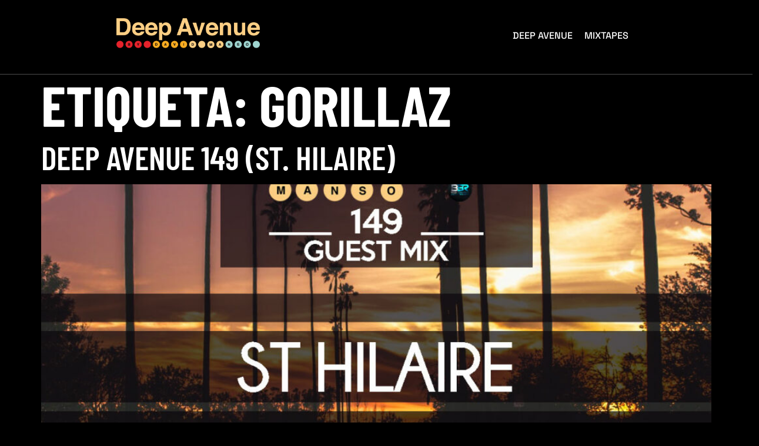

--- FILE ---
content_type: text/html; charset=UTF-8
request_url: https://deepavenue.es/tag/gorillaz/
body_size: 10370
content:
<!doctype html>
<html lang="es">
<head>
<meta charset="UTF-8">
<meta name="viewport" content="width=device-width, initial-scale=1">
<link rel="profile" href="https://gmpg.org/xfn/11">
<title>Gorillaz &#8211; Deep Avenue by David Manso</title>
<meta name='robots' content='max-image-preview:large' />
<style>img:is([sizes="auto" i], [sizes^="auto," i]) { contain-intrinsic-size: 3000px 1500px }</style>
<link rel='dns-prefetch' href='//www.googletagmanager.com' />
<link rel="alternate" type="application/rss+xml" title="Deep Avenue by David Manso &raquo; Feed" href="https://deepavenue.es/feed/" />
<link rel="alternate" type="application/rss+xml" title="Deep Avenue by David Manso &raquo; Feed de los comentarios" href="https://deepavenue.es/comments/feed/" />
<link rel="alternate" type="application/rss+xml" title="Deep Avenue by David Manso &raquo; Etiqueta Gorillaz del feed" href="https://deepavenue.es/tag/gorillaz/feed/" />
<script>
window._wpemojiSettings = {"baseUrl":"https:\/\/s.w.org\/images\/core\/emoji\/16.0.1\/72x72\/","ext":".png","svgUrl":"https:\/\/s.w.org\/images\/core\/emoji\/16.0.1\/svg\/","svgExt":".svg","source":{"concatemoji":"https:\/\/deepavenue.es\/wp-includes\/js\/wp-emoji-release.min.js?ver=6.8.3"}};
/*! This file is auto-generated */
!function(s,n){var o,i,e;function c(e){try{var t={supportTests:e,timestamp:(new Date).valueOf()};sessionStorage.setItem(o,JSON.stringify(t))}catch(e){}}function p(e,t,n){e.clearRect(0,0,e.canvas.width,e.canvas.height),e.fillText(t,0,0);var t=new Uint32Array(e.getImageData(0,0,e.canvas.width,e.canvas.height).data),a=(e.clearRect(0,0,e.canvas.width,e.canvas.height),e.fillText(n,0,0),new Uint32Array(e.getImageData(0,0,e.canvas.width,e.canvas.height).data));return t.every(function(e,t){return e===a[t]})}function u(e,t){e.clearRect(0,0,e.canvas.width,e.canvas.height),e.fillText(t,0,0);for(var n=e.getImageData(16,16,1,1),a=0;a<n.data.length;a++)if(0!==n.data[a])return!1;return!0}function f(e,t,n,a){switch(t){case"flag":return n(e,"\ud83c\udff3\ufe0f\u200d\u26a7\ufe0f","\ud83c\udff3\ufe0f\u200b\u26a7\ufe0f")?!1:!n(e,"\ud83c\udde8\ud83c\uddf6","\ud83c\udde8\u200b\ud83c\uddf6")&&!n(e,"\ud83c\udff4\udb40\udc67\udb40\udc62\udb40\udc65\udb40\udc6e\udb40\udc67\udb40\udc7f","\ud83c\udff4\u200b\udb40\udc67\u200b\udb40\udc62\u200b\udb40\udc65\u200b\udb40\udc6e\u200b\udb40\udc67\u200b\udb40\udc7f");case"emoji":return!a(e,"\ud83e\udedf")}return!1}function g(e,t,n,a){var r="undefined"!=typeof WorkerGlobalScope&&self instanceof WorkerGlobalScope?new OffscreenCanvas(300,150):s.createElement("canvas"),o=r.getContext("2d",{willReadFrequently:!0}),i=(o.textBaseline="top",o.font="600 32px Arial",{});return e.forEach(function(e){i[e]=t(o,e,n,a)}),i}function t(e){var t=s.createElement("script");t.src=e,t.defer=!0,s.head.appendChild(t)}"undefined"!=typeof Promise&&(o="wpEmojiSettingsSupports",i=["flag","emoji"],n.supports={everything:!0,everythingExceptFlag:!0},e=new Promise(function(e){s.addEventListener("DOMContentLoaded",e,{once:!0})}),new Promise(function(t){var n=function(){try{var e=JSON.parse(sessionStorage.getItem(o));if("object"==typeof e&&"number"==typeof e.timestamp&&(new Date).valueOf()<e.timestamp+604800&&"object"==typeof e.supportTests)return e.supportTests}catch(e){}return null}();if(!n){if("undefined"!=typeof Worker&&"undefined"!=typeof OffscreenCanvas&&"undefined"!=typeof URL&&URL.createObjectURL&&"undefined"!=typeof Blob)try{var e="postMessage("+g.toString()+"("+[JSON.stringify(i),f.toString(),p.toString(),u.toString()].join(",")+"));",a=new Blob([e],{type:"text/javascript"}),r=new Worker(URL.createObjectURL(a),{name:"wpTestEmojiSupports"});return void(r.onmessage=function(e){c(n=e.data),r.terminate(),t(n)})}catch(e){}c(n=g(i,f,p,u))}t(n)}).then(function(e){for(var t in e)n.supports[t]=e[t],n.supports.everything=n.supports.everything&&n.supports[t],"flag"!==t&&(n.supports.everythingExceptFlag=n.supports.everythingExceptFlag&&n.supports[t]);n.supports.everythingExceptFlag=n.supports.everythingExceptFlag&&!n.supports.flag,n.DOMReady=!1,n.readyCallback=function(){n.DOMReady=!0}}).then(function(){return e}).then(function(){var e;n.supports.everything||(n.readyCallback(),(e=n.source||{}).concatemoji?t(e.concatemoji):e.wpemoji&&e.twemoji&&(t(e.twemoji),t(e.wpemoji)))}))}((window,document),window._wpemojiSettings);
</script>
<style id='wp-emoji-styles-inline-css'>
img.wp-smiley, img.emoji {
display: inline !important;
border: none !important;
box-shadow: none !important;
height: 1em !important;
width: 1em !important;
margin: 0 0.07em !important;
vertical-align: -0.1em !important;
background: none !important;
padding: 0 !important;
}
</style>
<!-- <link rel='stylesheet' id='wp-block-library-css' href='https://deepavenue.es/wp-includes/css/dist/block-library/style.min.css?ver=6.8.3' media='all' /> -->
<link rel="stylesheet" type="text/css" href="//deepavenue.es/wp-content/cache/wpfc-minified/ees8cyj4/4brtc.css" media="all"/>
<style id='global-styles-inline-css'>
:root{--wp--preset--aspect-ratio--square: 1;--wp--preset--aspect-ratio--4-3: 4/3;--wp--preset--aspect-ratio--3-4: 3/4;--wp--preset--aspect-ratio--3-2: 3/2;--wp--preset--aspect-ratio--2-3: 2/3;--wp--preset--aspect-ratio--16-9: 16/9;--wp--preset--aspect-ratio--9-16: 9/16;--wp--preset--color--black: #000000;--wp--preset--color--cyan-bluish-gray: #abb8c3;--wp--preset--color--white: #ffffff;--wp--preset--color--pale-pink: #f78da7;--wp--preset--color--vivid-red: #cf2e2e;--wp--preset--color--luminous-vivid-orange: #ff6900;--wp--preset--color--luminous-vivid-amber: #fcb900;--wp--preset--color--light-green-cyan: #7bdcb5;--wp--preset--color--vivid-green-cyan: #00d084;--wp--preset--color--pale-cyan-blue: #8ed1fc;--wp--preset--color--vivid-cyan-blue: #0693e3;--wp--preset--color--vivid-purple: #9b51e0;--wp--preset--gradient--vivid-cyan-blue-to-vivid-purple: linear-gradient(135deg,rgba(6,147,227,1) 0%,rgb(155,81,224) 100%);--wp--preset--gradient--light-green-cyan-to-vivid-green-cyan: linear-gradient(135deg,rgb(122,220,180) 0%,rgb(0,208,130) 100%);--wp--preset--gradient--luminous-vivid-amber-to-luminous-vivid-orange: linear-gradient(135deg,rgba(252,185,0,1) 0%,rgba(255,105,0,1) 100%);--wp--preset--gradient--luminous-vivid-orange-to-vivid-red: linear-gradient(135deg,rgba(255,105,0,1) 0%,rgb(207,46,46) 100%);--wp--preset--gradient--very-light-gray-to-cyan-bluish-gray: linear-gradient(135deg,rgb(238,238,238) 0%,rgb(169,184,195) 100%);--wp--preset--gradient--cool-to-warm-spectrum: linear-gradient(135deg,rgb(74,234,220) 0%,rgb(151,120,209) 20%,rgb(207,42,186) 40%,rgb(238,44,130) 60%,rgb(251,105,98) 80%,rgb(254,248,76) 100%);--wp--preset--gradient--blush-light-purple: linear-gradient(135deg,rgb(255,206,236) 0%,rgb(152,150,240) 100%);--wp--preset--gradient--blush-bordeaux: linear-gradient(135deg,rgb(254,205,165) 0%,rgb(254,45,45) 50%,rgb(107,0,62) 100%);--wp--preset--gradient--luminous-dusk: linear-gradient(135deg,rgb(255,203,112) 0%,rgb(199,81,192) 50%,rgb(65,88,208) 100%);--wp--preset--gradient--pale-ocean: linear-gradient(135deg,rgb(255,245,203) 0%,rgb(182,227,212) 50%,rgb(51,167,181) 100%);--wp--preset--gradient--electric-grass: linear-gradient(135deg,rgb(202,248,128) 0%,rgb(113,206,126) 100%);--wp--preset--gradient--midnight: linear-gradient(135deg,rgb(2,3,129) 0%,rgb(40,116,252) 100%);--wp--preset--font-size--small: 13px;--wp--preset--font-size--medium: 20px;--wp--preset--font-size--large: 36px;--wp--preset--font-size--x-large: 42px;--wp--preset--spacing--20: 0.44rem;--wp--preset--spacing--30: 0.67rem;--wp--preset--spacing--40: 1rem;--wp--preset--spacing--50: 1.5rem;--wp--preset--spacing--60: 2.25rem;--wp--preset--spacing--70: 3.38rem;--wp--preset--spacing--80: 5.06rem;--wp--preset--shadow--natural: 6px 6px 9px rgba(0, 0, 0, 0.2);--wp--preset--shadow--deep: 12px 12px 50px rgba(0, 0, 0, 0.4);--wp--preset--shadow--sharp: 6px 6px 0px rgba(0, 0, 0, 0.2);--wp--preset--shadow--outlined: 6px 6px 0px -3px rgba(255, 255, 255, 1), 6px 6px rgba(0, 0, 0, 1);--wp--preset--shadow--crisp: 6px 6px 0px rgba(0, 0, 0, 1);}:root { --wp--style--global--content-size: 800px;--wp--style--global--wide-size: 1200px; }:where(body) { margin: 0; }.wp-site-blocks > .alignleft { float: left; margin-right: 2em; }.wp-site-blocks > .alignright { float: right; margin-left: 2em; }.wp-site-blocks > .aligncenter { justify-content: center; margin-left: auto; margin-right: auto; }:where(.wp-site-blocks) > * { margin-block-start: 24px; margin-block-end: 0; }:where(.wp-site-blocks) > :first-child { margin-block-start: 0; }:where(.wp-site-blocks) > :last-child { margin-block-end: 0; }:root { --wp--style--block-gap: 24px; }:root :where(.is-layout-flow) > :first-child{margin-block-start: 0;}:root :where(.is-layout-flow) > :last-child{margin-block-end: 0;}:root :where(.is-layout-flow) > *{margin-block-start: 24px;margin-block-end: 0;}:root :where(.is-layout-constrained) > :first-child{margin-block-start: 0;}:root :where(.is-layout-constrained) > :last-child{margin-block-end: 0;}:root :where(.is-layout-constrained) > *{margin-block-start: 24px;margin-block-end: 0;}:root :where(.is-layout-flex){gap: 24px;}:root :where(.is-layout-grid){gap: 24px;}.is-layout-flow > .alignleft{float: left;margin-inline-start: 0;margin-inline-end: 2em;}.is-layout-flow > .alignright{float: right;margin-inline-start: 2em;margin-inline-end: 0;}.is-layout-flow > .aligncenter{margin-left: auto !important;margin-right: auto !important;}.is-layout-constrained > .alignleft{float: left;margin-inline-start: 0;margin-inline-end: 2em;}.is-layout-constrained > .alignright{float: right;margin-inline-start: 2em;margin-inline-end: 0;}.is-layout-constrained > .aligncenter{margin-left: auto !important;margin-right: auto !important;}.is-layout-constrained > :where(:not(.alignleft):not(.alignright):not(.alignfull)){max-width: var(--wp--style--global--content-size);margin-left: auto !important;margin-right: auto !important;}.is-layout-constrained > .alignwide{max-width: var(--wp--style--global--wide-size);}body .is-layout-flex{display: flex;}.is-layout-flex{flex-wrap: wrap;align-items: center;}.is-layout-flex > :is(*, div){margin: 0;}body .is-layout-grid{display: grid;}.is-layout-grid > :is(*, div){margin: 0;}body{padding-top: 0px;padding-right: 0px;padding-bottom: 0px;padding-left: 0px;}a:where(:not(.wp-element-button)){text-decoration: underline;}:root :where(.wp-element-button, .wp-block-button__link){background-color: #32373c;border-width: 0;color: #fff;font-family: inherit;font-size: inherit;line-height: inherit;padding: calc(0.667em + 2px) calc(1.333em + 2px);text-decoration: none;}.has-black-color{color: var(--wp--preset--color--black) !important;}.has-cyan-bluish-gray-color{color: var(--wp--preset--color--cyan-bluish-gray) !important;}.has-white-color{color: var(--wp--preset--color--white) !important;}.has-pale-pink-color{color: var(--wp--preset--color--pale-pink) !important;}.has-vivid-red-color{color: var(--wp--preset--color--vivid-red) !important;}.has-luminous-vivid-orange-color{color: var(--wp--preset--color--luminous-vivid-orange) !important;}.has-luminous-vivid-amber-color{color: var(--wp--preset--color--luminous-vivid-amber) !important;}.has-light-green-cyan-color{color: var(--wp--preset--color--light-green-cyan) !important;}.has-vivid-green-cyan-color{color: var(--wp--preset--color--vivid-green-cyan) !important;}.has-pale-cyan-blue-color{color: var(--wp--preset--color--pale-cyan-blue) !important;}.has-vivid-cyan-blue-color{color: var(--wp--preset--color--vivid-cyan-blue) !important;}.has-vivid-purple-color{color: var(--wp--preset--color--vivid-purple) !important;}.has-black-background-color{background-color: var(--wp--preset--color--black) !important;}.has-cyan-bluish-gray-background-color{background-color: var(--wp--preset--color--cyan-bluish-gray) !important;}.has-white-background-color{background-color: var(--wp--preset--color--white) !important;}.has-pale-pink-background-color{background-color: var(--wp--preset--color--pale-pink) !important;}.has-vivid-red-background-color{background-color: var(--wp--preset--color--vivid-red) !important;}.has-luminous-vivid-orange-background-color{background-color: var(--wp--preset--color--luminous-vivid-orange) !important;}.has-luminous-vivid-amber-background-color{background-color: var(--wp--preset--color--luminous-vivid-amber) !important;}.has-light-green-cyan-background-color{background-color: var(--wp--preset--color--light-green-cyan) !important;}.has-vivid-green-cyan-background-color{background-color: var(--wp--preset--color--vivid-green-cyan) !important;}.has-pale-cyan-blue-background-color{background-color: var(--wp--preset--color--pale-cyan-blue) !important;}.has-vivid-cyan-blue-background-color{background-color: var(--wp--preset--color--vivid-cyan-blue) !important;}.has-vivid-purple-background-color{background-color: var(--wp--preset--color--vivid-purple) !important;}.has-black-border-color{border-color: var(--wp--preset--color--black) !important;}.has-cyan-bluish-gray-border-color{border-color: var(--wp--preset--color--cyan-bluish-gray) !important;}.has-white-border-color{border-color: var(--wp--preset--color--white) !important;}.has-pale-pink-border-color{border-color: var(--wp--preset--color--pale-pink) !important;}.has-vivid-red-border-color{border-color: var(--wp--preset--color--vivid-red) !important;}.has-luminous-vivid-orange-border-color{border-color: var(--wp--preset--color--luminous-vivid-orange) !important;}.has-luminous-vivid-amber-border-color{border-color: var(--wp--preset--color--luminous-vivid-amber) !important;}.has-light-green-cyan-border-color{border-color: var(--wp--preset--color--light-green-cyan) !important;}.has-vivid-green-cyan-border-color{border-color: var(--wp--preset--color--vivid-green-cyan) !important;}.has-pale-cyan-blue-border-color{border-color: var(--wp--preset--color--pale-cyan-blue) !important;}.has-vivid-cyan-blue-border-color{border-color: var(--wp--preset--color--vivid-cyan-blue) !important;}.has-vivid-purple-border-color{border-color: var(--wp--preset--color--vivid-purple) !important;}.has-vivid-cyan-blue-to-vivid-purple-gradient-background{background: var(--wp--preset--gradient--vivid-cyan-blue-to-vivid-purple) !important;}.has-light-green-cyan-to-vivid-green-cyan-gradient-background{background: var(--wp--preset--gradient--light-green-cyan-to-vivid-green-cyan) !important;}.has-luminous-vivid-amber-to-luminous-vivid-orange-gradient-background{background: var(--wp--preset--gradient--luminous-vivid-amber-to-luminous-vivid-orange) !important;}.has-luminous-vivid-orange-to-vivid-red-gradient-background{background: var(--wp--preset--gradient--luminous-vivid-orange-to-vivid-red) !important;}.has-very-light-gray-to-cyan-bluish-gray-gradient-background{background: var(--wp--preset--gradient--very-light-gray-to-cyan-bluish-gray) !important;}.has-cool-to-warm-spectrum-gradient-background{background: var(--wp--preset--gradient--cool-to-warm-spectrum) !important;}.has-blush-light-purple-gradient-background{background: var(--wp--preset--gradient--blush-light-purple) !important;}.has-blush-bordeaux-gradient-background{background: var(--wp--preset--gradient--blush-bordeaux) !important;}.has-luminous-dusk-gradient-background{background: var(--wp--preset--gradient--luminous-dusk) !important;}.has-pale-ocean-gradient-background{background: var(--wp--preset--gradient--pale-ocean) !important;}.has-electric-grass-gradient-background{background: var(--wp--preset--gradient--electric-grass) !important;}.has-midnight-gradient-background{background: var(--wp--preset--gradient--midnight) !important;}.has-small-font-size{font-size: var(--wp--preset--font-size--small) !important;}.has-medium-font-size{font-size: var(--wp--preset--font-size--medium) !important;}.has-large-font-size{font-size: var(--wp--preset--font-size--large) !important;}.has-x-large-font-size{font-size: var(--wp--preset--font-size--x-large) !important;}
:root :where(.wp-block-pullquote){font-size: 1.5em;line-height: 1.6;}
</style>
<!-- <link rel='stylesheet' id='cute-alert-css' href='https://deepavenue.es/wp-content/plugins/metform/public/assets/lib/cute-alert/style.css?ver=4.0.6' media='all' /> -->
<!-- <link rel='stylesheet' id='text-editor-style-css' href='https://deepavenue.es/wp-content/plugins/metform/public/assets/css/text-editor.css?ver=4.0.6' media='all' /> -->
<!-- <link rel='stylesheet' id='hello-elementor-css' href='https://deepavenue.es/wp-content/themes/hello-elementor/assets/css/reset.css?ver=3.4.4' media='all' /> -->
<!-- <link rel='stylesheet' id='hello-elementor-theme-style-css' href='https://deepavenue.es/wp-content/themes/hello-elementor/assets/css/theme.css?ver=3.4.4' media='all' /> -->
<!-- <link rel='stylesheet' id='hello-elementor-header-footer-css' href='https://deepavenue.es/wp-content/themes/hello-elementor/assets/css/header-footer.css?ver=3.4.4' media='all' /> -->
<!-- <link rel='stylesheet' id='elementor-frontend-css' href='https://deepavenue.es/wp-content/plugins/elementor/assets/css/frontend.min.css?ver=3.32.5' media='all' /> -->
<link rel="stylesheet" type="text/css" href="//deepavenue.es/wp-content/cache/wpfc-minified/eh73couc/4brtc.css" media="all"/>
<link rel='stylesheet' id='elementor-post-94-css' href='https://deepavenue.es/wp-content/uploads/elementor/css/post-94.css?ver=1762464707' media='all' />
<!-- <link rel='stylesheet' id='widget-image-css' href='https://deepavenue.es/wp-content/plugins/elementor/assets/css/widget-image.min.css?ver=3.32.5' media='all' /> -->
<!-- <link rel='stylesheet' id='widget-spacer-css' href='https://deepavenue.es/wp-content/plugins/elementor/assets/css/widget-spacer.min.css?ver=3.32.5' media='all' /> -->
<!-- <link rel='stylesheet' id='widget-heading-css' href='https://deepavenue.es/wp-content/plugins/elementor/assets/css/widget-heading.min.css?ver=3.32.5' media='all' /> -->
<!-- <link rel='stylesheet' id='widget-icon-list-css' href='https://deepavenue.es/wp-content/plugins/elementor/assets/css/widget-icon-list.min.css?ver=3.32.5' media='all' /> -->
<!-- <link rel='stylesheet' id='elementor-icons-css' href='https://deepavenue.es/wp-content/plugins/elementor/assets/lib/eicons/css/elementor-icons.min.css?ver=5.44.0' media='all' /> -->
<link rel="stylesheet" type="text/css" href="//deepavenue.es/wp-content/cache/wpfc-minified/9arjukz3/4bvft.css" media="all"/>
<link rel='stylesheet' id='elementor-post-51-css' href='https://deepavenue.es/wp-content/uploads/elementor/css/post-51.css?ver=1762464707' media='all' />
<link rel='stylesheet' id='elementor-post-1970-css' href='https://deepavenue.es/wp-content/uploads/elementor/css/post-1970.css?ver=1762464708' media='all' />
<!-- <link rel='stylesheet' id='font-awesome-5-all-css' href='https://deepavenue.es/wp-content/plugins/elementor/assets/lib/font-awesome/css/all.min.css?ver=3.32.5' media='all' /> -->
<!-- <link rel='stylesheet' id='font-awesome-4-shim-css' href='https://deepavenue.es/wp-content/plugins/elementor/assets/lib/font-awesome/css/v4-shims.min.css?ver=3.32.5' media='all' /> -->
<!-- <link rel='stylesheet' id='ekit-widget-styles-css' href='https://deepavenue.es/wp-content/plugins/elementskit-lite/widgets/init/assets/css/widget-styles.css?ver=3.7.5' media='all' /> -->
<!-- <link rel='stylesheet' id='ekit-responsive-css' href='https://deepavenue.es/wp-content/plugins/elementskit-lite/widgets/init/assets/css/responsive.css?ver=3.7.5' media='all' /> -->
<!-- <link rel='stylesheet' id='elementor-gf-local-barlowcondensed-css' href='https://deepavenue.es/wp-content/uploads/elementor/google-fonts/css/barlowcondensed.css?ver=1751455958' media='all' /> -->
<!-- <link rel='stylesheet' id='elementor-gf-local-spacegrotesk-css' href='https://deepavenue.es/wp-content/uploads/elementor/google-fonts/css/spacegrotesk.css?ver=1751455959' media='all' /> -->
<!-- <link rel='stylesheet' id='elementor-gf-local-inter-css' href='https://deepavenue.es/wp-content/uploads/elementor/google-fonts/css/inter.css?ver=1751455967' media='all' /> -->
<!-- <link rel='stylesheet' id='elementor-gf-local-orbitron-css' href='https://deepavenue.es/wp-content/uploads/elementor/google-fonts/css/orbitron.css?ver=1751455967' media='all' /> -->
<!-- <link rel='stylesheet' id='elementor-gf-local-sourcesanspro-css' href='https://deepavenue.es/wp-content/uploads/elementor/google-fonts/css/sourcesanspro.css?ver=1751455973' media='all' /> -->
<!-- <link rel='stylesheet' id='elementor-icons-shared-0-css' href='https://deepavenue.es/wp-content/plugins/elementor/assets/lib/font-awesome/css/fontawesome.min.css?ver=5.15.3' media='all' /> -->
<!-- <link rel='stylesheet' id='elementor-icons-fa-solid-css' href='https://deepavenue.es/wp-content/plugins/elementor/assets/lib/font-awesome/css/solid.min.css?ver=5.15.3' media='all' /> -->
<!-- <link rel='stylesheet' id='elementor-icons-fa-brands-css' href='https://deepavenue.es/wp-content/plugins/elementor/assets/lib/font-awesome/css/brands.min.css?ver=5.15.3' media='all' /> -->
<!-- <link rel='stylesheet' id='elementor-icons-ekiticons-css' href='https://deepavenue.es/wp-content/plugins/elementskit-lite/modules/elementskit-icon-pack/assets/css/ekiticons.css?ver=3.7.5' media='all' /> -->
<link rel="stylesheet" type="text/css" href="//deepavenue.es/wp-content/cache/wpfc-minified/dec5e9t8/4bvft.css" media="all"/>
<script src='//deepavenue.es/wp-content/cache/wpfc-minified/104tv0y4/4bvft.js' type="text/javascript"></script>
<!-- <script src="https://deepavenue.es/wp-includes/js/jquery/jquery.min.js?ver=3.7.1" id="jquery-core-js"></script> -->
<!-- <script src="https://deepavenue.es/wp-includes/js/jquery/jquery-migrate.min.js?ver=3.4.1" id="jquery-migrate-js"></script> -->
<!-- <script src="https://deepavenue.es/wp-content/plugins/elementor/assets/lib/font-awesome/js/v4-shims.min.js?ver=3.32.5" id="font-awesome-4-shim-js"></script> -->
<!-- Fragmento de código de la etiqueta de Google (gtag.js) añadida por Site Kit -->
<!-- Fragmento de código de Google Analytics añadido por Site Kit -->
<script src="https://www.googletagmanager.com/gtag/js?id=GT-K4ZBW5WV" id="google_gtagjs-js" async></script>
<script id="google_gtagjs-js-after">
window.dataLayer = window.dataLayer || [];function gtag(){dataLayer.push(arguments);}
gtag("set","linker",{"domains":["deepavenue.es"]});
gtag("js", new Date());
gtag("set", "developer_id.dZTNiMT", true);
gtag("config", "GT-K4ZBW5WV");
</script>
<link rel="https://api.w.org/" href="https://deepavenue.es/wp-json/" /><link rel="alternate" title="JSON" type="application/json" href="https://deepavenue.es/wp-json/wp/v2/tags/355" /><link rel="EditURI" type="application/rsd+xml" title="RSD" href="https://deepavenue.es/xmlrpc.php?rsd" />
<meta name="generator" content="WordPress 6.8.3" />
<meta name="generator" content="Site Kit by Google 1.165.0" /><meta name="generator" content="Elementor 3.32.5; features: additional_custom_breakpoints; settings: css_print_method-external, google_font-enabled, font_display-auto">
<style>
.e-con.e-parent:nth-of-type(n+4):not(.e-lazyloaded):not(.e-no-lazyload),
.e-con.e-parent:nth-of-type(n+4):not(.e-lazyloaded):not(.e-no-lazyload) * {
background-image: none !important;
}
@media screen and (max-height: 1024px) {
.e-con.e-parent:nth-of-type(n+3):not(.e-lazyloaded):not(.e-no-lazyload),
.e-con.e-parent:nth-of-type(n+3):not(.e-lazyloaded):not(.e-no-lazyload) * {
background-image: none !important;
}
}
@media screen and (max-height: 640px) {
.e-con.e-parent:nth-of-type(n+2):not(.e-lazyloaded):not(.e-no-lazyload),
.e-con.e-parent:nth-of-type(n+2):not(.e-lazyloaded):not(.e-no-lazyload) * {
background-image: none !important;
}
}
</style>
<link rel="icon" href="https://deepavenue.es/wp-content/uploads/2022/12/cropped-deep-avenue-favicon-32x32.png" sizes="32x32" />
<link rel="icon" href="https://deepavenue.es/wp-content/uploads/2022/12/cropped-deep-avenue-favicon-192x192.png" sizes="192x192" />
<link rel="apple-touch-icon" href="https://deepavenue.es/wp-content/uploads/2022/12/cropped-deep-avenue-favicon-180x180.png" />
<meta name="msapplication-TileImage" content="https://deepavenue.es/wp-content/uploads/2022/12/cropped-deep-avenue-favicon-270x270.png" />
</head>
<body class="archive tag tag-gorillaz tag-355 wp-custom-logo wp-embed-responsive wp-theme-hello-elementor hello-elementor-default elementor-default elementor-kit-94">
<a class="skip-link screen-reader-text" href="#content">Ir al contenido</a>
<header data-elementor-type="header" data-elementor-id="51" class="elementor elementor-51 elementor-location-header" data-elementor-post-type="elementor_library">
<section class="elementor-section elementor-top-section elementor-element elementor-element-7925971a elementor-section-boxed elementor-section-height-default elementor-section-height-default" data-id="7925971a" data-element_type="section" data-settings="{&quot;background_background&quot;:&quot;classic&quot;}">
<div class="elementor-container elementor-column-gap-default">
<div class="elementor-column elementor-col-50 elementor-top-column elementor-element elementor-element-893cc9e elementor-hidden-tablet elementor-hidden-mobile" data-id="893cc9e" data-element_type="column">
<div class="elementor-widget-wrap elementor-element-populated">
<div class="elementor-element elementor-element-1caf5283 elementor-widget elementor-widget-image" data-id="1caf5283" data-element_type="widget" data-widget_type="image.default">
<div class="elementor-widget-container">
<img fetchpriority="high" width="1615" height="336" src="https://deepavenue.es/wp-content/uploads/2022/10/Deep-Avenue-Negativo-2..png" class="attachment-full size-full wp-image-130" alt="" srcset="https://deepavenue.es/wp-content/uploads/2022/10/Deep-Avenue-Negativo-2..png 1615w, https://deepavenue.es/wp-content/uploads/2022/10/Deep-Avenue-Negativo-2.-300x62.png 300w, https://deepavenue.es/wp-content/uploads/2022/10/Deep-Avenue-Negativo-2.-1024x213.png 1024w, https://deepavenue.es/wp-content/uploads/2022/10/Deep-Avenue-Negativo-2.-768x160.png 768w, https://deepavenue.es/wp-content/uploads/2022/10/Deep-Avenue-Negativo-2.-1536x320.png 1536w" sizes="(max-width: 1615px) 100vw, 1615px" />															</div>
</div>
</div>
</div>
<div class="elementor-column elementor-col-50 elementor-top-column elementor-element elementor-element-1ca70d32" data-id="1ca70d32" data-element_type="column">
<div class="elementor-widget-wrap elementor-element-populated">
<div class="elementor-element elementor-element-15a40e92 elementor-widget elementor-widget-ekit-nav-menu" data-id="15a40e92" data-element_type="widget" data-widget_type="ekit-nav-menu.default">
<div class="elementor-widget-container">
<nav class="ekit-wid-con ekit_menu_responsive_tablet" 
data-hamburger-icon="fas fa-align-left" 
data-hamburger-icon-type="icon" 
data-responsive-breakpoint="1024">
<button class="elementskit-menu-hamburger elementskit-menu-toggler"  type="button" aria-label="hamburger-icon">
<i aria-hidden="true" class="ekit-menu-icon fas fa-align-left"></i>            </button>
<div id="ekit-megamenu-menu-1" class="elementskit-menu-container elementskit-menu-offcanvas-elements elementskit-navbar-nav-default ekit-nav-menu-one-page- ekit-nav-dropdown-hover"><ul id="menu-menu-1" class="elementskit-navbar-nav elementskit-menu-po-center submenu-click-on-icon"><li id="menu-item-1634" class="menu-item menu-item-type-post_type menu-item-object-page menu-item-home menu-item-1634 nav-item elementskit-mobile-builder-content" data-vertical-menu=750px><a href="https://deepavenue.es/" class="ekit-menu-nav-link">Deep Avenue</a></li>
<li id="menu-item-1635" class="menu-item menu-item-type-post_type menu-item-object-page current_page_parent menu-item-1635 nav-item elementskit-mobile-builder-content" data-vertical-menu=750px><a href="https://deepavenue.es/mixtapes/" class="ekit-menu-nav-link">Mixtapes</a></li>
</ul><div class="elementskit-nav-identity-panel"><a class="elementskit-nav-logo" href="https://deepavenue.es" target="" rel=""><img src="https://deepavenue.es/wp-content/uploads/2022/10/logo-header.png" title="logo-header.png" alt="logo-header.png" decoding="async" /></a><button class="elementskit-menu-close elementskit-menu-toggler" type="button">X</button></div></div>			
<div class="elementskit-menu-overlay elementskit-menu-offcanvas-elements elementskit-menu-toggler ekit-nav-menu--overlay"></div>        </nav>
</div>
</div>
</div>
</div>
</div>
</section>
</header>
<main id="content" class="site-main">
<div class="page-header">
<h1 class="entry-title">Etiqueta: <span>Gorillaz</span></h1>		</div>
<div class="page-content">
<article class="post">
<h2 class="entry-title"><a href="https://deepavenue.es/deep-avenue-149-st-hilaire/">Deep Avenue 149 (St. Hilaire)</a></h2><a href="https://deepavenue.es/deep-avenue-149-st-hilaire/"><img width="800" height="800" src="https://deepavenue.es/wp-content/uploads/2018/11/Deep-Avenue-149-1024x1024.jpg" class="attachment-large size-large wp-post-image" alt="" decoding="async" srcset="https://deepavenue.es/wp-content/uploads/2018/11/Deep-Avenue-149-1024x1024.jpg 1024w, https://deepavenue.es/wp-content/uploads/2018/11/Deep-Avenue-149-300x300.jpg 300w, https://deepavenue.es/wp-content/uploads/2018/11/Deep-Avenue-149-150x150.jpg 150w, https://deepavenue.es/wp-content/uploads/2018/11/Deep-Avenue-149-768x768.jpg 768w, https://deepavenue.es/wp-content/uploads/2018/11/Deep-Avenue-149.jpg 1200w" sizes="(max-width: 800px) 100vw, 800px" /></a><p>Download &amp; Support Do you want to contribute to make Deep Avenue possible? Help David Manso with the upkeep of this project (hosting, Soundcloud pro, graphic design, storage…) with a small donation. €0.99! Ayuda a David Manso a hacer posible Deep Avenue y los gastos que conlleva mantener este proyecto. (Hosting, Soundcloud Pro, diseño gráfico, [&hellip;]</p>
</article>
<article class="post">
<h2 class="entry-title"><a href="https://deepavenue.es/deep-avenue-123/">Deep Avenue 123</a></h2><a href="https://deepavenue.es/deep-avenue-123/"><img width="800" height="800" src="https://deepavenue.es/wp-content/uploads/2017/05/Deep-Avenue-123-Artwork-1024x1024.jpg" class="attachment-large size-large wp-post-image" alt="" decoding="async" srcset="https://deepavenue.es/wp-content/uploads/2017/05/Deep-Avenue-123-Artwork-1024x1024.jpg 1024w, https://deepavenue.es/wp-content/uploads/2017/05/Deep-Avenue-123-Artwork-300x300.jpg 300w, https://deepavenue.es/wp-content/uploads/2017/05/Deep-Avenue-123-Artwork-150x150.jpg 150w, https://deepavenue.es/wp-content/uploads/2017/05/Deep-Avenue-123-Artwork-768x768.jpg 768w, https://deepavenue.es/wp-content/uploads/2017/05/Deep-Avenue-123-Artwork.jpg 1200w" sizes="(max-width: 800px) 100vw, 800px" /></a><p>Download &amp; Support Do you want to contribute to make Deep Avenue possible? Help David Manso with the upkeep of this project (hosting, Soundcloud pro, graphic design, storage…) with a small donation. €0.99! Ayuda a David Manso a hacer posible Deep Avenue y los gastos que conlleva mantener este proyecto. (Hosting, Soundcloud Pro, diseño gráfico, [&hellip;]</p>
</article>
</div>
</main>
		<footer data-elementor-type="footer" data-elementor-id="1970" class="elementor elementor-1970 elementor-location-footer" data-elementor-post-type="elementor_library">
<section class="elementor-section elementor-top-section elementor-element elementor-element-3a3e974a elementor-section-boxed elementor-section-height-default elementor-section-height-default" data-id="3a3e974a" data-element_type="section" data-settings="{&quot;background_background&quot;:&quot;classic&quot;}">
<div class="elementor-background-overlay"></div>
<div class="elementor-container elementor-column-gap-default">
<div class="elementor-column elementor-col-25 elementor-top-column elementor-element elementor-element-61ec2514" data-id="61ec2514" data-element_type="column">
<div class="elementor-widget-wrap elementor-element-populated">
<div class="elementor-element elementor-element-cf081e6 elementor-widget elementor-widget-image" data-id="cf081e6" data-element_type="widget" data-widget_type="image.default">
<div class="elementor-widget-container">
<img src="https://deepavenue.es/wp-content/uploads/2022/10/logo-header.png" class="attachment-full size-full wp-image-54" alt="" />															</div>
</div>
<div class="elementor-element elementor-element-1fd0fa99 elementor-widget elementor-widget-spacer" data-id="1fd0fa99" data-element_type="widget" data-widget_type="spacer.default">
<div class="elementor-widget-container">
<div class="elementor-spacer">
<div class="elementor-spacer-inner"></div>
</div>
</div>
</div>
<div class="elementor-element elementor-element-2d0c633 elementor-widget elementor-widget-image" data-id="2d0c633" data-element_type="widget" data-widget_type="image.default">
<div class="elementor-widget-container">
<img width="512" height="512" src="https://deepavenue.es/wp-content/uploads/2022/12/cropped-deep-avenue-favicon.png" class="attachment-large size-large wp-image-133" alt="" srcset="https://deepavenue.es/wp-content/uploads/2022/12/cropped-deep-avenue-favicon.png 512w, https://deepavenue.es/wp-content/uploads/2022/12/cropped-deep-avenue-favicon-300x300.png 300w, https://deepavenue.es/wp-content/uploads/2022/12/cropped-deep-avenue-favicon-150x150.png 150w, https://deepavenue.es/wp-content/uploads/2022/12/cropped-deep-avenue-favicon-270x270.png 270w, https://deepavenue.es/wp-content/uploads/2022/12/cropped-deep-avenue-favicon-192x192.png 192w, https://deepavenue.es/wp-content/uploads/2022/12/cropped-deep-avenue-favicon-180x180.png 180w, https://deepavenue.es/wp-content/uploads/2022/12/cropped-deep-avenue-favicon-32x32.png 32w" sizes="(max-width: 512px) 100vw, 512px" />															</div>
</div>
<div class="elementor-element elementor-element-6fa0e2ac elementor-widget elementor-widget-spacer" data-id="6fa0e2ac" data-element_type="widget" data-widget_type="spacer.default">
<div class="elementor-widget-container">
<div class="elementor-spacer">
<div class="elementor-spacer-inner"></div>
</div>
</div>
</div>
<div class="elementor-element elementor-element-518afc8a elementor-widget elementor-widget-spacer" data-id="518afc8a" data-element_type="widget" data-widget_type="spacer.default">
<div class="elementor-widget-container">
<div class="elementor-spacer">
<div class="elementor-spacer-inner"></div>
</div>
</div>
</div>
<div class="elementor-element elementor-element-4dfffe48 elementor-widget elementor-widget-spacer" data-id="4dfffe48" data-element_type="widget" data-widget_type="spacer.default">
<div class="elementor-widget-container">
<div class="elementor-spacer">
<div class="elementor-spacer-inner"></div>
</div>
</div>
</div>
</div>
</div>
<div class="elementor-column elementor-col-25 elementor-top-column elementor-element elementor-element-6f4ce191" data-id="6f4ce191" data-element_type="column">
<div class="elementor-widget-wrap elementor-element-populated">
<div class="elementor-element elementor-element-7ffdeeb1 elementor-widget elementor-widget-heading" data-id="7ffdeeb1" data-element_type="widget" data-widget_type="heading.default">
<div class="elementor-widget-container">
<h6 class="elementor-heading-title elementor-size-default">PAGE LINKS</h6>				</div>
</div>
<div class="elementor-element elementor-element-4dad9c42 elementor-align-left elementor-icon-list--layout-traditional elementor-list-item-link-full_width elementor-widget elementor-widget-icon-list" data-id="4dad9c42" data-element_type="widget" data-widget_type="icon-list.default">
<div class="elementor-widget-container">
<ul class="elementor-icon-list-items">
<li class="elementor-icon-list-item">
<a href="https://deepavenue.es">
<span class="elementor-icon-list-icon">
<i aria-hidden="true" class="fas fa-arrow-right"></i>						</span>
<span class="elementor-icon-list-text">Home</span>
</a>
</li>
<li class="elementor-icon-list-item">
<a href="https://deepavenue.es/mixtapes/">
<span class="elementor-icon-list-icon">
<i aria-hidden="true" class="fas fa-arrow-right"></i>						</span>
<span class="elementor-icon-list-text">MIxtapes</span>
</a>
</li>
</ul>
</div>
</div>
<div class="elementor-element elementor-element-695e3c2d elementor-widget elementor-widget-spacer" data-id="695e3c2d" data-element_type="widget" data-widget_type="spacer.default">
<div class="elementor-widget-container">
<div class="elementor-spacer">
<div class="elementor-spacer-inner"></div>
</div>
</div>
</div>
</div>
</div>
<div class="elementor-column elementor-col-25 elementor-top-column elementor-element elementor-element-1cf84be6" data-id="1cf84be6" data-element_type="column">
<div class="elementor-widget-wrap elementor-element-populated">
<div class="elementor-element elementor-element-6319214 elementor-widget elementor-widget-heading" data-id="6319214" data-element_type="widget" data-widget_type="heading.default">
<div class="elementor-widget-container">
<h6 class="elementor-heading-title elementor-size-default">social</h6>				</div>
</div>
<div class="elementor-element elementor-element-41692b3 elementor-widget elementor-widget-elementskit-social-media" data-id="41692b3" data-element_type="widget" data-widget_type="elementskit-social-media.default">
<div class="elementor-widget-container">
<div class="ekit-wid-con" >			 <ul class="ekit_social_media">
<li class="elementor-repeater-item-7784f63">
<a
href="https://instagram.com/davidmansomusic" aria-label="instagram" class="instagram" >
<i aria-hidden="true" class="fab fa-instagram"></i>
</a>
</li>
<li class="elementor-repeater-item-218b796">
<a
href="https://facebook.com/davidmansomusic" aria-label="Facebook" class="facebook" >
<i aria-hidden="true" class="icon icon-facebook"></i>
</a>
</li>
<li class="elementor-repeater-item-dfba0ce">
<a
href="https://twitter.com/davidmansomusic" aria-label="Twitter" class="twitter" >
<i aria-hidden="true" class="icon icon-twitter"></i>
</a>
</li>
<li class="elementor-repeater-item-4a362b6">
<a
href="https://www.tiktok.com/@davidmansodj" aria-label="tiktok" class="tiktok" >
<i aria-hidden="true" class="fab fa-tiktok"></i>
</a>
</li>
</ul>
</div>				</div>
</div>
<div class="elementor-element elementor-element-5ea0b0a6 elementor-widget elementor-widget-spacer" data-id="5ea0b0a6" data-element_type="widget" data-widget_type="spacer.default">
<div class="elementor-widget-container">
<div class="elementor-spacer">
<div class="elementor-spacer-inner"></div>
</div>
</div>
</div>
</div>
</div>
<div class="elementor-column elementor-col-25 elementor-top-column elementor-element elementor-element-62d2cfca" data-id="62d2cfca" data-element_type="column">
<div class="elementor-widget-wrap elementor-element-populated">
<div class="elementor-element elementor-element-68dbf6eb elementor-widget elementor-widget-heading" data-id="68dbf6eb" data-element_type="widget" data-widget_type="heading.default">
<div class="elementor-widget-container">
<h6 class="elementor-heading-title elementor-size-default">Promos</h6>				</div>
</div>
<div class="elementor-element elementor-element-4fd60f0a elementor-align-left elementor-icon-list--layout-traditional elementor-list-item-link-full_width elementor-widget elementor-widget-icon-list" data-id="4fd60f0a" data-element_type="widget" data-widget_type="icon-list.default">
<div class="elementor-widget-container">
<ul class="elementor-icon-list-items">
<li class="elementor-icon-list-item">
<span class="elementor-icon-list-icon">
<i aria-hidden="true" class="icon icon-email1"></i>						</span>
<span class="elementor-icon-list-text">promos@deepavenue.es</span>
</li>
</ul>
</div>
</div>
<div class="elementor-element elementor-element-4af0a7a elementor-widget elementor-widget-heading" data-id="4af0a7a" data-element_type="widget" data-widget_type="heading.default">
<div class="elementor-widget-container">
<h6 class="elementor-heading-title elementor-size-default">booking</h6>				</div>
</div>
<div class="elementor-element elementor-element-6c73c47 elementor-align-left elementor-icon-list--layout-traditional elementor-list-item-link-full_width elementor-widget elementor-widget-icon-list" data-id="6c73c47" data-element_type="widget" data-widget_type="icon-list.default">
<div class="elementor-widget-container">
<ul class="elementor-icon-list-items">
<li class="elementor-icon-list-item">
<span class="elementor-icon-list-icon">
<i aria-hidden="true" class="icon icon-email1"></i>						</span>
<span class="elementor-icon-list-text">davidmanso@deepavenue.es</span>
</li>
</ul>
</div>
</div>
</div>
</div>
</div>
</section>
<section class="elementor-section elementor-top-section elementor-element elementor-element-5ef48a92 elementor-reverse-mobile elementor-section-boxed elementor-section-height-default elementor-section-height-default" data-id="5ef48a92" data-element_type="section" data-settings="{&quot;background_background&quot;:&quot;classic&quot;}">
<div class="elementor-container elementor-column-gap-no">
<div class="elementor-column elementor-col-100 elementor-top-column elementor-element elementor-element-52c7906f" data-id="52c7906f" data-element_type="column">
<div class="elementor-widget-wrap elementor-element-populated">
<div class="elementor-element elementor-element-74052ff8 elementor-widget elementor-widget-heading" data-id="74052ff8" data-element_type="widget" data-widget_type="heading.default">
<div class="elementor-widget-container">
<p class="elementor-heading-title elementor-size-default"><a href="http://www.dizenios.com" target="_blank">Design by diZenios</a></p>				</div>
</div>
</div>
</div>
</div>
</section>
</footer>
<script type="speculationrules">
{"prefetch":[{"source":"document","where":{"and":[{"href_matches":"\/*"},{"not":{"href_matches":["\/wp-*.php","\/wp-admin\/*","\/wp-content\/uploads\/*","\/wp-content\/*","\/wp-content\/plugins\/*","\/wp-content\/themes\/hello-elementor\/*","\/*\\?(.+)"]}},{"not":{"selector_matches":"a[rel~=\"nofollow\"]"}},{"not":{"selector_matches":".no-prefetch, .no-prefetch a"}}]},"eagerness":"conservative"}]}
</script>
<script>
const lazyloadRunObserver = () => {
const lazyloadBackgrounds = document.querySelectorAll( `.e-con.e-parent:not(.e-lazyloaded)` );
const lazyloadBackgroundObserver = new IntersectionObserver( ( entries ) => {
entries.forEach( ( entry ) => {
if ( entry.isIntersecting ) {
let lazyloadBackground = entry.target;
if( lazyloadBackground ) {
lazyloadBackground.classList.add( 'e-lazyloaded' );
}
lazyloadBackgroundObserver.unobserve( entry.target );
}
});
}, { rootMargin: '200px 0px 200px 0px' } );
lazyloadBackgrounds.forEach( ( lazyloadBackground ) => {
lazyloadBackgroundObserver.observe( lazyloadBackground );
} );
};
const events = [
'DOMContentLoaded',
'elementor/lazyload/observe',
];
events.forEach( ( event ) => {
document.addEventListener( event, lazyloadRunObserver );
} );
</script>
<script src="https://deepavenue.es/wp-content/plugins/metform/public/assets/lib/cute-alert/cute-alert.js?ver=4.0.6" id="cute-alert-js"></script>
<script src="https://deepavenue.es/wp-content/themes/hello-elementor/assets/js/hello-frontend.js?ver=3.4.4" id="hello-theme-frontend-js"></script>
<script src="https://deepavenue.es/wp-content/plugins/elementor/assets/js/webpack.runtime.min.js?ver=3.32.5" id="elementor-webpack-runtime-js"></script>
<script src="https://deepavenue.es/wp-content/plugins/elementor/assets/js/frontend-modules.min.js?ver=3.32.5" id="elementor-frontend-modules-js"></script>
<script src="https://deepavenue.es/wp-includes/js/jquery/ui/core.min.js?ver=1.13.3" id="jquery-ui-core-js"></script>
<script id="elementor-frontend-js-before">
var elementorFrontendConfig = {"environmentMode":{"edit":false,"wpPreview":false,"isScriptDebug":false},"i18n":{"shareOnFacebook":"Compartir en Facebook","shareOnTwitter":"Compartir en Twitter","pinIt":"Pinear","download":"Descargar","downloadImage":"Descargar imagen","fullscreen":"Pantalla completa","zoom":"Zoom","share":"Compartir","playVideo":"Reproducir v\u00eddeo","previous":"Anterior","next":"Siguiente","close":"Cerrar","a11yCarouselPrevSlideMessage":"Diapositiva anterior","a11yCarouselNextSlideMessage":"Diapositiva siguiente","a11yCarouselFirstSlideMessage":"Esta es la primera diapositiva","a11yCarouselLastSlideMessage":"Esta es la \u00faltima diapositiva","a11yCarouselPaginationBulletMessage":"Ir a la diapositiva"},"is_rtl":false,"breakpoints":{"xs":0,"sm":480,"md":768,"lg":1025,"xl":1440,"xxl":1600},"responsive":{"breakpoints":{"mobile":{"label":"M\u00f3vil vertical","value":767,"default_value":767,"direction":"max","is_enabled":true},"mobile_extra":{"label":"M\u00f3vil horizontal","value":880,"default_value":880,"direction":"max","is_enabled":false},"tablet":{"label":"Tableta vertical","value":1024,"default_value":1024,"direction":"max","is_enabled":true},"tablet_extra":{"label":"Tableta horizontal","value":1200,"default_value":1200,"direction":"max","is_enabled":false},"laptop":{"label":"Port\u00e1til","value":1366,"default_value":1366,"direction":"max","is_enabled":false},"widescreen":{"label":"Pantalla grande","value":2400,"default_value":2400,"direction":"min","is_enabled":false}},"hasCustomBreakpoints":false},"version":"3.32.5","is_static":false,"experimentalFeatures":{"additional_custom_breakpoints":true,"theme_builder_v2":true,"hello-theme-header-footer":true,"home_screen":true,"global_classes_should_enforce_capabilities":true,"e_variables":true,"cloud-library":true,"e_opt_in_v4_page":true,"import-export-customization":true,"e_pro_variables":true},"urls":{"assets":"https:\/\/deepavenue.es\/wp-content\/plugins\/elementor\/assets\/","ajaxurl":"https:\/\/deepavenue.es\/wp-admin\/admin-ajax.php","uploadUrl":"https:\/\/deepavenue.es\/wp-content\/uploads"},"nonces":{"floatingButtonsClickTracking":"d5ac65ffca"},"swiperClass":"swiper","settings":{"editorPreferences":[]},"kit":{"body_background_background":"classic","active_breakpoints":["viewport_mobile","viewport_tablet"],"global_image_lightbox":"yes","lightbox_enable_counter":"yes","lightbox_enable_fullscreen":"yes","lightbox_enable_zoom":"yes","lightbox_enable_share":"yes","lightbox_title_src":"title","lightbox_description_src":"description","hello_header_logo_type":"logo","hello_header_menu_layout":"horizontal","hello_footer_logo_type":"logo"},"post":{"id":0,"title":"Gorillaz &#8211; Deep Avenue by David Manso","excerpt":""}};
</script>
<script src="https://deepavenue.es/wp-content/plugins/elementor/assets/js/frontend.min.js?ver=3.32.5" id="elementor-frontend-js"></script>
<script src="https://deepavenue.es/wp-content/plugins/elementskit-lite/libs/framework/assets/js/frontend-script.js?ver=3.7.5" id="elementskit-framework-js-frontend-js"></script>
<script id="elementskit-framework-js-frontend-js-after">
var elementskit = {
resturl: 'https://deepavenue.es/wp-json/elementskit/v1/',
}
</script>
<script src="https://deepavenue.es/wp-content/plugins/elementskit-lite/widgets/init/assets/js/widget-scripts.js?ver=3.7.5" id="ekit-widget-scripts-js"></script>
<script src="https://deepavenue.es/wp-content/plugins/elementor-pro/assets/js/webpack-pro.runtime.min.js?ver=3.32.1" id="elementor-pro-webpack-runtime-js"></script>
<script src="https://deepavenue.es/wp-includes/js/dist/hooks.min.js?ver=4d63a3d491d11ffd8ac6" id="wp-hooks-js"></script>
<script src="https://deepavenue.es/wp-includes/js/dist/i18n.min.js?ver=5e580eb46a90c2b997e6" id="wp-i18n-js"></script>
<script id="wp-i18n-js-after">
wp.i18n.setLocaleData( { 'text direction\u0004ltr': [ 'ltr' ] } );
</script>
<script id="elementor-pro-frontend-js-before">
var ElementorProFrontendConfig = {"ajaxurl":"https:\/\/deepavenue.es\/wp-admin\/admin-ajax.php","nonce":"d6b95b7857","urls":{"assets":"https:\/\/deepavenue.es\/wp-content\/plugins\/elementor-pro\/assets\/","rest":"https:\/\/deepavenue.es\/wp-json\/"},"settings":{"lazy_load_background_images":true},"popup":{"hasPopUps":false},"shareButtonsNetworks":{"facebook":{"title":"Facebook","has_counter":true},"twitter":{"title":"Twitter"},"linkedin":{"title":"LinkedIn","has_counter":true},"pinterest":{"title":"Pinterest","has_counter":true},"reddit":{"title":"Reddit","has_counter":true},"vk":{"title":"VK","has_counter":true},"odnoklassniki":{"title":"OK","has_counter":true},"tumblr":{"title":"Tumblr"},"digg":{"title":"Digg"},"skype":{"title":"Skype"},"stumbleupon":{"title":"StumbleUpon","has_counter":true},"mix":{"title":"Mix"},"telegram":{"title":"Telegram"},"pocket":{"title":"Pocket","has_counter":true},"xing":{"title":"XING","has_counter":true},"whatsapp":{"title":"WhatsApp"},"email":{"title":"Email"},"print":{"title":"Print"},"x-twitter":{"title":"X"},"threads":{"title":"Threads"}},"facebook_sdk":{"lang":"es_ES","app_id":""},"lottie":{"defaultAnimationUrl":"https:\/\/deepavenue.es\/wp-content\/plugins\/elementor-pro\/modules\/lottie\/assets\/animations\/default.json"}};
</script>
<script src="https://deepavenue.es/wp-content/plugins/elementor-pro/assets/js/frontend.min.js?ver=3.32.1" id="elementor-pro-frontend-js"></script>
<script src="https://deepavenue.es/wp-content/plugins/elementor-pro/assets/js/elements-handlers.min.js?ver=3.32.1" id="pro-elements-handlers-js"></script>
<script src="https://deepavenue.es/wp-content/plugins/elementskit-lite/widgets/init/assets/js/animate-circle.min.js?ver=3.7.5" id="animate-circle-js"></script>
<script id="elementskit-elementor-js-extra">
var ekit_config = {"ajaxurl":"https:\/\/deepavenue.es\/wp-admin\/admin-ajax.php","nonce":"363874ef24"};
</script>
<script src="https://deepavenue.es/wp-content/plugins/elementskit-lite/widgets/init/assets/js/elementor.js?ver=3.7.5" id="elementskit-elementor-js"></script>
</body>
</html><!-- WP Fastest Cache file was created in 0.322 seconds, on 7 de November de 2025 @ 01:00 -->

--- FILE ---
content_type: text/css
request_url: https://deepavenue.es/wp-content/uploads/elementor/css/post-1970.css?ver=1762464708
body_size: 1797
content:
.elementor-1970 .elementor-element.elementor-element-3a3e974a:not(.elementor-motion-effects-element-type-background), .elementor-1970 .elementor-element.elementor-element-3a3e974a > .elementor-motion-effects-container > .elementor-motion-effects-layer{background-image:url("https://deepavenue.es/wp-content/uploads/2022/10/blog1.jpg");background-position:center center;background-repeat:no-repeat;background-size:cover;}.elementor-1970 .elementor-element.elementor-element-3a3e974a > .elementor-background-overlay{background-color:var( --e-global-color-20bfb53 );opacity:0.75;transition:background 0.3s, border-radius 0.3s, opacity 0.3s;}.elementor-1970 .elementor-element.elementor-element-3a3e974a{border-style:solid;border-width:0px 0px 1px 0px;border-color:var( --e-global-color-secondary );transition:background 0.3s, border 0.3s, border-radius 0.3s, box-shadow 0.3s;padding:6em 1em 4em 1em;}.elementor-1970 .elementor-element.elementor-element-61ec2514 > .elementor-widget-wrap > .elementor-widget:not(.elementor-widget__width-auto):not(.elementor-widget__width-initial):not(:last-child):not(.elementor-absolute){margin-bottom:0px;}.elementor-1970 .elementor-element.elementor-element-61ec2514 > .elementor-element-populated{margin:0% 0% 0% 0%;--e-column-margin-right:0%;--e-column-margin-left:0%;padding:1em 4em 1em 1em;}.elementor-1970 .elementor-element.elementor-element-cf081e6 > .elementor-widget-container{margin:-20px 0px 0px -10px;}.elementor-1970 .elementor-element.elementor-element-cf081e6{text-align:left;}.elementor-1970 .elementor-element.elementor-element-1fd0fa99{--spacer-size:10px;}.elementor-1970 .elementor-element.elementor-element-2d0c633 > .elementor-widget-container{margin:-54px -0px -0px -0px;}.elementor-1970 .elementor-element.elementor-element-2d0c633{text-align:left;}.elementor-1970 .elementor-element.elementor-element-2d0c633 img{width:41%;}.elementor-1970 .elementor-element.elementor-element-6fa0e2ac{--spacer-size:10px;}.elementor-1970 .elementor-element.elementor-element-518afc8a{--spacer-size:10px;}.elementor-1970 .elementor-element.elementor-element-4dfffe48{--spacer-size:30px;}.elementor-1970 .elementor-element.elementor-element-7ffdeeb1{text-align:left;}.elementor-1970 .elementor-element.elementor-element-7ffdeeb1 .elementor-heading-title{font-family:var( --e-global-typography-bee1ed6-font-family ), Sans-serif;font-size:var( --e-global-typography-bee1ed6-font-size );font-weight:var( --e-global-typography-bee1ed6-font-weight );text-transform:var( --e-global-typography-bee1ed6-text-transform );line-height:var( --e-global-typography-bee1ed6-line-height );color:var( --e-global-color-438df4b );}.elementor-1970 .elementor-element.elementor-element-4dad9c42 .elementor-icon-list-items:not(.elementor-inline-items) .elementor-icon-list-item:not(:last-child){padding-block-end:calc(20px/2);}.elementor-1970 .elementor-element.elementor-element-4dad9c42 .elementor-icon-list-items:not(.elementor-inline-items) .elementor-icon-list-item:not(:first-child){margin-block-start:calc(20px/2);}.elementor-1970 .elementor-element.elementor-element-4dad9c42 .elementor-icon-list-items.elementor-inline-items .elementor-icon-list-item{margin-inline:calc(20px/2);}.elementor-1970 .elementor-element.elementor-element-4dad9c42 .elementor-icon-list-items.elementor-inline-items{margin-inline:calc(-20px/2);}.elementor-1970 .elementor-element.elementor-element-4dad9c42 .elementor-icon-list-items.elementor-inline-items .elementor-icon-list-item:after{inset-inline-end:calc(-20px/2);}.elementor-1970 .elementor-element.elementor-element-4dad9c42 .elementor-icon-list-icon i{color:var( --e-global-color-438df4b );transition:color 0.3s;}.elementor-1970 .elementor-element.elementor-element-4dad9c42 .elementor-icon-list-icon svg{fill:var( --e-global-color-438df4b );transition:fill 0.3s;}.elementor-1970 .elementor-element.elementor-element-4dad9c42{--e-icon-list-icon-size:15px;--e-icon-list-icon-align:left;--e-icon-list-icon-margin:0 calc(var(--e-icon-list-icon-size, 1em) * 0.25) 0 0;--icon-vertical-offset:0px;}.elementor-1970 .elementor-element.elementor-element-4dad9c42 .elementor-icon-list-item > .elementor-icon-list-text, .elementor-1970 .elementor-element.elementor-element-4dad9c42 .elementor-icon-list-item > a{font-family:var( --e-global-typography-8c20d8e-font-family ), Sans-serif;font-size:var( --e-global-typography-8c20d8e-font-size );font-weight:var( --e-global-typography-8c20d8e-font-weight );text-transform:var( --e-global-typography-8c20d8e-text-transform );line-height:var( --e-global-typography-8c20d8e-line-height );word-spacing:var( --e-global-typography-8c20d8e-word-spacing );}.elementor-1970 .elementor-element.elementor-element-4dad9c42 .elementor-icon-list-text{color:var( --e-global-color-438df4b );transition:color 0.3s;}.elementor-1970 .elementor-element.elementor-element-4dad9c42 .elementor-icon-list-item:hover .elementor-icon-list-text{color:var( --e-global-color-primary );}.elementor-1970 .elementor-element.elementor-element-695e3c2d{--spacer-size:30px;}.elementor-1970 .elementor-element.elementor-element-6319214{text-align:left;}.elementor-1970 .elementor-element.elementor-element-6319214 .elementor-heading-title{font-family:var( --e-global-typography-bee1ed6-font-family ), Sans-serif;font-size:var( --e-global-typography-bee1ed6-font-size );font-weight:var( --e-global-typography-bee1ed6-font-weight );text-transform:var( --e-global-typography-bee1ed6-text-transform );line-height:var( --e-global-typography-bee1ed6-line-height );color:var( --e-global-color-438df4b );}.elementor-1970 .elementor-element.elementor-element-41692b3 .elementor-repeater-item-7784f63 > a :is(i, svg){color:var( --e-global-color-438df4b );fill:var( --e-global-color-438df4b );}.elementor-1970 .elementor-element.elementor-element-41692b3 .elementor-repeater-item-7784f63 > a:hover{color:var( --e-global-color-primary );}.elementor-1970 .elementor-element.elementor-element-41692b3 .elementor-repeater-item-7784f63 > a:hover svg path{stroke:var( --e-global-color-primary );fill:var( --e-global-color-primary );}.elementor-1970 .elementor-element.elementor-element-41692b3 .elementor-repeater-item-218b796 > a :is(i, svg){color:var( --e-global-color-438df4b );fill:var( --e-global-color-438df4b );}.elementor-1970 .elementor-element.elementor-element-41692b3 .elementor-repeater-item-218b796 > a:hover{color:var( --e-global-color-primary );}.elementor-1970 .elementor-element.elementor-element-41692b3 .elementor-repeater-item-218b796 > a:hover svg path{stroke:var( --e-global-color-primary );fill:var( --e-global-color-primary );}.elementor-1970 .elementor-element.elementor-element-41692b3 .elementor-repeater-item-dfba0ce > a :is(i, svg){color:var( --e-global-color-438df4b );fill:var( --e-global-color-438df4b );}.elementor-1970 .elementor-element.elementor-element-41692b3 .elementor-repeater-item-dfba0ce > a:hover{color:var( --e-global-color-primary );}.elementor-1970 .elementor-element.elementor-element-41692b3 .elementor-repeater-item-dfba0ce > a:hover svg path{stroke:var( --e-global-color-primary );fill:var( --e-global-color-primary );}.elementor-1970 .elementor-element.elementor-element-41692b3 .elementor-repeater-item-4a362b6 > a :is(i, svg){color:var( --e-global-color-438df4b );fill:var( --e-global-color-438df4b );}.elementor-1970 .elementor-element.elementor-element-41692b3 .elementor-repeater-item-4a362b6 > a:hover{color:var( --e-global-color-primary );}.elementor-1970 .elementor-element.elementor-element-41692b3 .elementor-repeater-item-4a362b6 > a:hover svg path{stroke:var( --e-global-color-primary );fill:var( --e-global-color-primary );}.elementor-1970 .elementor-element.elementor-element-41692b3 .ekit_social_media{text-align:left;}.elementor-1970 .elementor-element.elementor-element-41692b3 .ekit_social_media > li > a{text-align:left;text-decoration:none;border-radius:50% 50% 50% 50%;}.elementor-1970 .elementor-element.elementor-element-41692b3 .ekit_social_media > li{display:block;margin:5px 25px 5px 0px;}.elementor-1970 .elementor-element.elementor-element-41692b3 .ekit_social_media > li > a i{font-size:21px;}.elementor-1970 .elementor-element.elementor-element-41692b3 .ekit_social_media > li > a svg{max-width:21px;}.elementor-1970 .elementor-element.elementor-element-5ea0b0a6{--spacer-size:30px;}.elementor-1970 .elementor-element.elementor-element-68dbf6eb{text-align:left;}.elementor-1970 .elementor-element.elementor-element-68dbf6eb .elementor-heading-title{font-family:var( --e-global-typography-bee1ed6-font-family ), Sans-serif;font-size:var( --e-global-typography-bee1ed6-font-size );font-weight:var( --e-global-typography-bee1ed6-font-weight );text-transform:var( --e-global-typography-bee1ed6-text-transform );line-height:var( --e-global-typography-bee1ed6-line-height );color:var( --e-global-color-438df4b );}.elementor-1970 .elementor-element.elementor-element-4fd60f0a .elementor-icon-list-items:not(.elementor-inline-items) .elementor-icon-list-item:not(:last-child){padding-block-end:calc(20px/2);}.elementor-1970 .elementor-element.elementor-element-4fd60f0a .elementor-icon-list-items:not(.elementor-inline-items) .elementor-icon-list-item:not(:first-child){margin-block-start:calc(20px/2);}.elementor-1970 .elementor-element.elementor-element-4fd60f0a .elementor-icon-list-items.elementor-inline-items .elementor-icon-list-item{margin-inline:calc(20px/2);}.elementor-1970 .elementor-element.elementor-element-4fd60f0a .elementor-icon-list-items.elementor-inline-items{margin-inline:calc(-20px/2);}.elementor-1970 .elementor-element.elementor-element-4fd60f0a .elementor-icon-list-items.elementor-inline-items .elementor-icon-list-item:after{inset-inline-end:calc(-20px/2);}.elementor-1970 .elementor-element.elementor-element-4fd60f0a .elementor-icon-list-icon i{color:var( --e-global-color-438df4b );transition:color 0.3s;}.elementor-1970 .elementor-element.elementor-element-4fd60f0a .elementor-icon-list-icon svg{fill:var( --e-global-color-438df4b );transition:fill 0.3s;}.elementor-1970 .elementor-element.elementor-element-4fd60f0a{--e-icon-list-icon-size:20px;--e-icon-list-icon-align:left;--e-icon-list-icon-margin:0 calc(var(--e-icon-list-icon-size, 1em) * 0.25) 0 0;--icon-vertical-offset:0px;}.elementor-1970 .elementor-element.elementor-element-4fd60f0a .elementor-icon-list-item > .elementor-icon-list-text, .elementor-1970 .elementor-element.elementor-element-4fd60f0a .elementor-icon-list-item > a{font-family:var( --e-global-typography-8c20d8e-font-family ), Sans-serif;font-size:var( --e-global-typography-8c20d8e-font-size );font-weight:var( --e-global-typography-8c20d8e-font-weight );text-transform:var( --e-global-typography-8c20d8e-text-transform );line-height:var( --e-global-typography-8c20d8e-line-height );word-spacing:var( --e-global-typography-8c20d8e-word-spacing );}.elementor-1970 .elementor-element.elementor-element-4fd60f0a .elementor-icon-list-text{color:var( --e-global-color-438df4b );transition:color 0.3s;}.elementor-1970 .elementor-element.elementor-element-4fd60f0a .elementor-icon-list-item:hover .elementor-icon-list-text{color:var( --e-global-color-primary );}.elementor-1970 .elementor-element.elementor-element-4af0a7a{text-align:left;}.elementor-1970 .elementor-element.elementor-element-4af0a7a .elementor-heading-title{font-family:var( --e-global-typography-bee1ed6-font-family ), Sans-serif;font-size:var( --e-global-typography-bee1ed6-font-size );font-weight:var( --e-global-typography-bee1ed6-font-weight );text-transform:var( --e-global-typography-bee1ed6-text-transform );line-height:var( --e-global-typography-bee1ed6-line-height );color:var( --e-global-color-438df4b );}.elementor-1970 .elementor-element.elementor-element-6c73c47 .elementor-icon-list-items:not(.elementor-inline-items) .elementor-icon-list-item:not(:last-child){padding-block-end:calc(20px/2);}.elementor-1970 .elementor-element.elementor-element-6c73c47 .elementor-icon-list-items:not(.elementor-inline-items) .elementor-icon-list-item:not(:first-child){margin-block-start:calc(20px/2);}.elementor-1970 .elementor-element.elementor-element-6c73c47 .elementor-icon-list-items.elementor-inline-items .elementor-icon-list-item{margin-inline:calc(20px/2);}.elementor-1970 .elementor-element.elementor-element-6c73c47 .elementor-icon-list-items.elementor-inline-items{margin-inline:calc(-20px/2);}.elementor-1970 .elementor-element.elementor-element-6c73c47 .elementor-icon-list-items.elementor-inline-items .elementor-icon-list-item:after{inset-inline-end:calc(-20px/2);}.elementor-1970 .elementor-element.elementor-element-6c73c47 .elementor-icon-list-icon i{color:var( --e-global-color-438df4b );transition:color 0.3s;}.elementor-1970 .elementor-element.elementor-element-6c73c47 .elementor-icon-list-icon svg{fill:var( --e-global-color-438df4b );transition:fill 0.3s;}.elementor-1970 .elementor-element.elementor-element-6c73c47{--e-icon-list-icon-size:20px;--e-icon-list-icon-align:left;--e-icon-list-icon-margin:0 calc(var(--e-icon-list-icon-size, 1em) * 0.25) 0 0;--icon-vertical-offset:0px;}.elementor-1970 .elementor-element.elementor-element-6c73c47 .elementor-icon-list-item > .elementor-icon-list-text, .elementor-1970 .elementor-element.elementor-element-6c73c47 .elementor-icon-list-item > a{font-family:var( --e-global-typography-8c20d8e-font-family ), Sans-serif;font-size:var( --e-global-typography-8c20d8e-font-size );font-weight:var( --e-global-typography-8c20d8e-font-weight );text-transform:var( --e-global-typography-8c20d8e-text-transform );line-height:var( --e-global-typography-8c20d8e-line-height );word-spacing:var( --e-global-typography-8c20d8e-word-spacing );}.elementor-1970 .elementor-element.elementor-element-6c73c47 .elementor-icon-list-text{color:var( --e-global-color-438df4b );transition:color 0.3s;}.elementor-1970 .elementor-element.elementor-element-6c73c47 .elementor-icon-list-item:hover .elementor-icon-list-text{color:var( --e-global-color-primary );}.elementor-1970 .elementor-element.elementor-element-5ef48a92:not(.elementor-motion-effects-element-type-background), .elementor-1970 .elementor-element.elementor-element-5ef48a92 > .elementor-motion-effects-container > .elementor-motion-effects-layer{background-color:var( --e-global-color-20bfb53 );}.elementor-1970 .elementor-element.elementor-element-5ef48a92{transition:background 0.3s, border 0.3s, border-radius 0.3s, box-shadow 0.3s;padding:1em 1em 1em 1em;}.elementor-1970 .elementor-element.elementor-element-5ef48a92 > .elementor-background-overlay{transition:background 0.3s, border-radius 0.3s, opacity 0.3s;}.elementor-bc-flex-widget .elementor-1970 .elementor-element.elementor-element-52c7906f.elementor-column .elementor-widget-wrap{align-items:center;}.elementor-1970 .elementor-element.elementor-element-52c7906f.elementor-column.elementor-element[data-element_type="column"] > .elementor-widget-wrap.elementor-element-populated{align-content:center;align-items:center;}.elementor-1970 .elementor-element.elementor-element-52c7906f > .elementor-element-populated{padding:1em 1em 1em 1em;}.elementor-1970 .elementor-element.elementor-element-74052ff8{text-align:center;}.elementor-1970 .elementor-element.elementor-element-74052ff8 .elementor-heading-title{font-family:var( --e-global-typography-1c5f502-font-family ), Sans-serif;font-size:var( --e-global-typography-1c5f502-font-size );font-weight:var( --e-global-typography-1c5f502-font-weight );line-height:var( --e-global-typography-1c5f502-line-height );color:var( --e-global-color-438df4b );}.elementor-theme-builder-content-area{height:400px;}.elementor-location-header:before, .elementor-location-footer:before{content:"";display:table;clear:both;}@media(min-width:768px){.elementor-1970 .elementor-element.elementor-element-61ec2514{width:40%;}.elementor-1970 .elementor-element.elementor-element-6f4ce191{width:20%;}.elementor-1970 .elementor-element.elementor-element-1cf84be6{width:20%;}.elementor-1970 .elementor-element.elementor-element-62d2cfca{width:20%;}}@media(max-width:1024px) and (min-width:768px){.elementor-1970 .elementor-element.elementor-element-61ec2514{width:50%;}.elementor-1970 .elementor-element.elementor-element-6f4ce191{width:50%;}.elementor-1970 .elementor-element.elementor-element-1cf84be6{width:50%;}.elementor-1970 .elementor-element.elementor-element-62d2cfca{width:50%;}.elementor-1970 .elementor-element.elementor-element-52c7906f{width:100%;}}@media(min-width:1025px){.elementor-1970 .elementor-element.elementor-element-3a3e974a:not(.elementor-motion-effects-element-type-background), .elementor-1970 .elementor-element.elementor-element-3a3e974a > .elementor-motion-effects-container > .elementor-motion-effects-layer{background-attachment:scroll;}}@media(max-width:1024px){.elementor-1970 .elementor-element.elementor-element-3a3e974a{padding:3em 1em 3em 1em;}.elementor-1970 .elementor-element.elementor-element-6f4ce191 > .elementor-element-populated{margin:6% 0% 0% 0%;--e-column-margin-right:0%;--e-column-margin-left:0%;}.elementor-1970 .elementor-element.elementor-element-7ffdeeb1 .elementor-heading-title{font-size:var( --e-global-typography-bee1ed6-font-size );line-height:var( --e-global-typography-bee1ed6-line-height );}.elementor-1970 .elementor-element.elementor-element-4dad9c42 .elementor-icon-list-item > .elementor-icon-list-text, .elementor-1970 .elementor-element.elementor-element-4dad9c42 .elementor-icon-list-item > a{font-size:var( --e-global-typography-8c20d8e-font-size );line-height:var( --e-global-typography-8c20d8e-line-height );word-spacing:var( --e-global-typography-8c20d8e-word-spacing );}.elementor-1970 .elementor-element.elementor-element-6319214 .elementor-heading-title{font-size:var( --e-global-typography-bee1ed6-font-size );line-height:var( --e-global-typography-bee1ed6-line-height );}.elementor-1970 .elementor-element.elementor-element-68dbf6eb .elementor-heading-title{font-size:var( --e-global-typography-bee1ed6-font-size );line-height:var( --e-global-typography-bee1ed6-line-height );}.elementor-1970 .elementor-element.elementor-element-4fd60f0a .elementor-icon-list-item > .elementor-icon-list-text, .elementor-1970 .elementor-element.elementor-element-4fd60f0a .elementor-icon-list-item > a{font-size:var( --e-global-typography-8c20d8e-font-size );line-height:var( --e-global-typography-8c20d8e-line-height );word-spacing:var( --e-global-typography-8c20d8e-word-spacing );}.elementor-1970 .elementor-element.elementor-element-4af0a7a .elementor-heading-title{font-size:var( --e-global-typography-bee1ed6-font-size );line-height:var( --e-global-typography-bee1ed6-line-height );}.elementor-1970 .elementor-element.elementor-element-6c73c47 .elementor-icon-list-item > .elementor-icon-list-text, .elementor-1970 .elementor-element.elementor-element-6c73c47 .elementor-icon-list-item > a{font-size:var( --e-global-typography-8c20d8e-font-size );line-height:var( --e-global-typography-8c20d8e-line-height );word-spacing:var( --e-global-typography-8c20d8e-word-spacing );}.elementor-1970 .elementor-element.elementor-element-74052ff8{text-align:center;}.elementor-1970 .elementor-element.elementor-element-74052ff8 .elementor-heading-title{font-size:var( --e-global-typography-1c5f502-font-size );line-height:var( --e-global-typography-1c5f502-line-height );}}@media(max-width:767px){.elementor-1970 .elementor-element.elementor-element-7ffdeeb1 .elementor-heading-title{font-size:var( --e-global-typography-bee1ed6-font-size );line-height:var( --e-global-typography-bee1ed6-line-height );}.elementor-1970 .elementor-element.elementor-element-4dad9c42 .elementor-icon-list-item > .elementor-icon-list-text, .elementor-1970 .elementor-element.elementor-element-4dad9c42 .elementor-icon-list-item > a{font-size:var( --e-global-typography-8c20d8e-font-size );line-height:var( --e-global-typography-8c20d8e-line-height );word-spacing:var( --e-global-typography-8c20d8e-word-spacing );}.elementor-1970 .elementor-element.elementor-element-6319214 .elementor-heading-title{font-size:var( --e-global-typography-bee1ed6-font-size );line-height:var( --e-global-typography-bee1ed6-line-height );}.elementor-1970 .elementor-element.elementor-element-41692b3 .ekit_social_media > li > a i{font-size:21px;}.elementor-1970 .elementor-element.elementor-element-41692b3 .ekit_social_media > li > a svg{max-width:21px;}.elementor-1970 .elementor-element.elementor-element-68dbf6eb .elementor-heading-title{font-size:var( --e-global-typography-bee1ed6-font-size );line-height:var( --e-global-typography-bee1ed6-line-height );}.elementor-1970 .elementor-element.elementor-element-4fd60f0a .elementor-icon-list-item > .elementor-icon-list-text, .elementor-1970 .elementor-element.elementor-element-4fd60f0a .elementor-icon-list-item > a{font-size:var( --e-global-typography-8c20d8e-font-size );line-height:var( --e-global-typography-8c20d8e-line-height );word-spacing:var( --e-global-typography-8c20d8e-word-spacing );}.elementor-1970 .elementor-element.elementor-element-4af0a7a .elementor-heading-title{font-size:var( --e-global-typography-bee1ed6-font-size );line-height:var( --e-global-typography-bee1ed6-line-height );}.elementor-1970 .elementor-element.elementor-element-6c73c47 .elementor-icon-list-item > .elementor-icon-list-text, .elementor-1970 .elementor-element.elementor-element-6c73c47 .elementor-icon-list-item > a{font-size:var( --e-global-typography-8c20d8e-font-size );line-height:var( --e-global-typography-8c20d8e-line-height );word-spacing:var( --e-global-typography-8c20d8e-word-spacing );}.elementor-1970 .elementor-element.elementor-element-74052ff8 .elementor-heading-title{font-size:var( --e-global-typography-1c5f502-font-size );line-height:var( --e-global-typography-1c5f502-line-height );}}